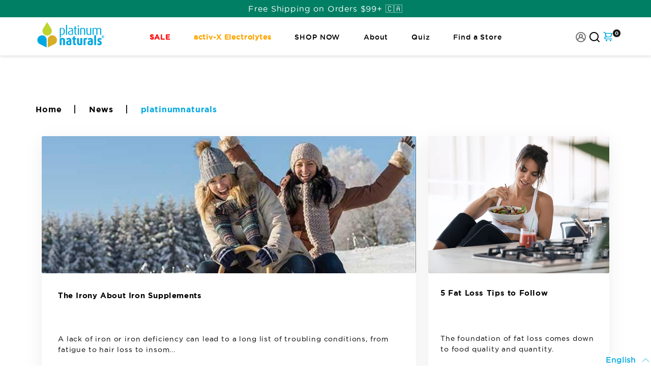

--- FILE ---
content_type: text/css
request_url: https://platinumnaturals.com/cdn/shop/t/69/assets/custom.css?v=76483028985836978011748345459
body_size: 9701
content:
@font-face{font-family:gothamlight;src:url(gothamlight-webfont.woff2) format("woff2"),url(gothamlight-webfont.woff) format("woff");font-weight:300;font-style:normal}@font-face{font-family:gothamlight_italic;src:url(gothamlightitalic-webfont.woff2) format("woff2"),url(gothamlightitalic-webfont.woff) format("woff");font-weight:400;font-style:normal}@font-face{font-family:gothambold;src:url(gotham-bold-webfont.woff2) format("woff2"),url(gotham-bold-webfont.woff) format("woff");font-weight:700;font-style:normal}@font-face{font-family:gothammedium;src:url(gothammedium-webfont.woff2) format("woff2"),url(gothammedium-webfont.woff) format("woff");font-weight:500;font-style:normal}@font-face{font-family:gothambook;src:url(gothambook-webfont.woff2) format("woff2"),url(gothambook-webfont.woff) format("woff");font-weight:400;font-style:normal}:root{--baseFont: "gothambook", sans-serif;--titleFont: "gothambold", sans-serif }body{line-height:1.5;font-size:14px;letter-spacing:.06em;-webkit-font-smoothing:antialiased;-moz-osx-font-smoothing:grayscale}h1,h2,h3,h4,h5,h6{line-height:1.2;margin-bottom:15px;font-family:var(--titleFont);margin-top:0}.h1,h1{font-size:calc(var(--bigFontSize) - 20%);letter-spacing:.04em}.h2,h2{font-size:calc(var(--headingFontSize) - 20%);letter-spacing:.04em}.h3,h3{font-size:calc(30px - 20%)}.h4,h4{font-size:calc(var(--subHeadingFontSize) - 20%)}.h5,h5{font-size:calc(18px - 20%)}a,button,input,svg{transition:all .3s ease-in-out;-webkit-transition:all .3s ease-in-out;-moz-transition:all .3s ease-in-out;-ms-transition:all .3s ease-in-out;-o-transition:all .3s ease-in-out}a{color:var(--titleColor);font-family:gothambold,sans-serif;font-weight:600}a:hover{color:var(--titleColor)}ol,ul{list-style:none;padding:0;margin:0}li{margin-top:0}p{font-family:gothambook,sans-serif;font-weight:400;color:#000;margin-top:0}figure{margin:0}input[type=color],input[type=date],input[type=datetime-local],input[type=datetime],input[type=email],input[type=month],input[type=number],input[type=password],input[type=range],input[type=search],input[type=tel],input[type=text],input[type=time],input[type=url],input[type=week],textarea{padding:0 20px;height:48px;line-height:46px;-moz-appearance:none;-webkit-appearance:none;appearance:none;border:1px solid var(--accentColor);background-color:var(--bodyBackgroundColor);font-size:14px;color:#000;font-weight:400;width:100%}input[type=color]:focus,input[type=date]:focus,input[type=datetime-local]:focus,input[type=datetime]:focus,input[type=email]:focus,input[type=month]:focus,input[type=number]:focus,input[type=password]:focus,input[type=range]:focus,input[type=search]:focus,input[type=tel]:focus,input[type=text]:focus,input[type=time]:focus,input[type=url]:focus,input[type=week]:focus,textarea:focus{border-color:var(--titleColor);-webkit-box-shadow:none;box-shadow:none;outline:0;background-color:var(--bodyBackgroundColor);color:#000}textarea{min-height:105px;resize:none!important;padding-top:18px;line-height:1.2}input[type=number]{-moz-appearance:textfield}input[type=number]::-webkit-inner-spin-button,input[type=number]::-webkit-outer-spin-button{-webkit-appearance:none;margin:0}input[type=search]::-ms-clear{display:none;width:0;height:0}input[type=search]::-ms-reveal{display:none;width:0;height:0}input[type=search]::-webkit-search-cancel-button,input[type=search]::-webkit-search-decoration,input[type=search]::-webkit-search-results-button,input[type=search]::-webkit-search-results-decoration{display:none}input[type=search],input[type=search]:focus{-webkit-appearance:none;-moz-appearance:none;appearance:none}.layout__boxed,.layout__stretchBg>.layout__content,.max-width{padding-left:15px;padding-right:15px}.cmnn_gap .layout__stretchBg,.common-sec .layout__stretchBg{min-height:inherit!important}.page_container{max-width:1170px;padding:0 15px;margin:0 auto;width:100%}.custom-header.page__header--desktop .main__navigation>.nav__link__holder>.nav__link{width:auto;min-height:inherit;padding:0;margin:0 20px;font-size:14px;font-family:gothammedium,sans-serif;font-weight:500}.page__header{-webkit-box-shadow:0 3px 5px 0 rgba(0,0,0,.1);box-shadow:0 3px 5px #0000001a}.custom-header.page__header--desktop .main__navigation>.nav__link__holder:first-child>.nav__link{margin-left:0}.custom-header.page__header--desktop .main__navigation>.nav__link__holder:last-child>.nav__link{margin-right:0}.custom-header .nav__link.nav__link--underline:after{display:none}.custom-header .main__navigation>.nav__link__holder>.nav__link{color:var(--accentColor)}.custom-header .main__navigation>.nav__link__holder>.nav__link:hover{color:var(--titleColor)}.nav__link__title,.page__header .nav__submenu--mega a{color:var(--accentColor)!important;margin-right:0}.nav__link__title:hover,.page__header .nav__submenu--mega a:hover{color:var(--titleColor)!important}.custom-header .search__icon i{color:var(--accentColor)}.custom-header .call-button{margin-left:25px}.custom-header .call-button>a{font-size:0;background:url(/cdn/shop/files/call.png?v=1637855816) no-repeat center center;width:24px;height:24px;background-size:24px;display:block}.custom-header .minicart__button--shopping-basket{margin-left:30px}.custom-header .minicart__button--shopping-basket .uil-shopping-basket{font-size:0;background:url(/cdn/shop/files/cart.png?v=1637855831) no-repeat center center;width:21px;height:25px;background-size:21px;display:block}.custom-header .minicart__button--shopping-basket .item__count{display:none}.custom-header .main__navigation .nav__submenu--mega .nav__link__holder--mega .card__img--ratio{padding-top:40%}.custom-header .main__navigation .nav__submenu--mega .nav__link__holder--mega .card__img--ratio img{-webkit-transform:none;-ms-transform:none;transform:none}.banner_sldr .mobile_bnnr{display:none}.banner_sldr .image-wrap img{width:100%}.text-all-wrap{position:absolute;left:0;right:0;top:50%;-webkit-transform:translateY(-50%);-ms-transform:translateY(-50%);transform:translateY(-50%);z-index:2}.banner_sldr .all-wrap{position:relative}.banner_sldr .banner_txt{text-align:center}.banner_txt h1{font-size:calc(var(--headingFontSize) - 20%);letter-spacing:.04em;color:var(--bodyBackgroundColor);font-weight:400;font-family:var(--titleFont);margin-bottom:10px;line-height:1;margin-top:0}.banner_txt h4{font-size:calc(var(--mediumFontSize) - 20%);letter-spacing:.04em;color:var(--bodyBackgroundColor);line-height:1;margin-bottom:10px;margin-top:0}.banner_txt p{color:var(--bodyBackgroundColor);letter-spacing:.06em;margin:0;font-family:gothammedium,sans-serif;font-weight:400;font-size:calc(18px - 20%)}.banner_btn{margin-top:25px}.banner_btn .button{background:var(--bodyBackgroundColor);padding:20px 50px;font-size:calc(23px - 20%);line-height:1;letter-spacing:.04em;font-family:var(--titleFont);text-transform:capitalize;color:#3fb4ff;border-color:var(--bodyBackgroundColor)!important}.banner_btn .button:hover{background:0 0;color:var(--bodyBackgroundColor);border-color:var(--bodyBackgroundColor)!important}.banner_sldr .slick-dots{padding:0;margin:0;list-style:none;position:absolute;bottom:55px;left:50%;-webkit-transform:translateX(-50%);-ms-transform:translateX(-50%);transform:translate(-50%);line-height:0}.banner_sldr .slick-dots li{display:inline-block;margin-right:12px;line-height:0}.banner_sldr .slick-dots li:last-child{margin-right:0}.banner_sldr .slick-dots li>button{width:10px;height:10px;cursor:pointer;border-radius:100%;background:#fff;border:0;padding:0;font-size:0;line-height:0}.banner_sldr .slick-dots li.slick-active>button{background:#daad26}.banner .overlay{display:none}.custom-banner .slide__content{padding:0!important;max-width:695px;margin:0 auto}.custom-banner .slide .slide__content h2{font-size:calc(var(--bigFontSize) - 20%);letter-spacing:2.88px}.custom-banner .slide .slide__content .top_text{font-size:calc(var(--mediumFontSize) - 20%);letter-spacing:1.44px}.custom-banner .slide .slide__content p{font-size:calc(18px - 20%);letter-spacing:1.08px}.slide__button{background:var(--bodyBackgroundColor);padding:20px 50px;font-size:calc(23px - 20%);line-height:1;letter-spacing:.92px;font-family:var(--titleFont);text-transform:capitalize;color:#3fb4ff}.slide__button:hover{background:var(--accentColor);color:var(--bodyBackgroundColor)}.slide__button.button--filled{border:0!important}.home-sec-2{padding-top:30px}.custom-content-wrap{max-width:1864px;margin:0 auto;padding:0 5px}.home-sec-2 .custom-content-wrap .column-main-wrapper{overflow:visible!important;min-height:inherit!important}.home-sec-2 .layout__stretchBg{overflow:visible}.column-wrapper{position:relative;overflow:hidden;border-radius:8px;-webkit-box-shadow:0 15px 24px .7px rgba(0,0,0,.06);box-shadow:0 15px 43px .7px #0000000f}.column-wrapper .column__media{margin-bottom:0!important;line-height:0}.column-wrapper .column__media img{width:100%;transition:all .3s ease-in-out;-webkit-transition:all .3s ease-in-out;-moz-transition:all .3s ease-in-out;-ms-transition:all .3s ease-in-out;-o-transition:all .3s ease-in-out}.column-wrapper:hover img{-webkit-transform:scale(1.05);-ms-transform:scale(1.05);transform:scale(1.05)}.column-wrapper .column__text{position:absolute;top:34px;right:15px;text-align:left}.column-wrapper .column__text h3{font-size:calc(var(--headingFontSize) - 20%);color:var(--bodyBackgroundColor)!important;margin-bottom:32px;letter-spacing:.04em;font-family:gothammedium,sans-serif;font-weight:500}.column-wrapper .button{border-color:var(--bodyBackgroundColor);color:var(--bodyBackgroundColor);padding-left:34px;padding-right:60px;background-image:url(/cdn/shop/files/arrow.png?v=1637928865);background-repeat:no-repeat;background-position:right 30px center;background-size:23px;margin-top:0!important}.column-wrapper .button:hover{border-color:var(--bodyBackgroundColor);background-color:var(--bodyBackgroundColor);color:var(--titleColor);background-image:url(/cdn/shop/files/long-arrow.png?v=1638266486);background-position:right 25px center}.home-featured-collection .card__info{margin-top:20px;text-align:center}.home-featured-collection .card__title{color:var(--accentColor)!important;font-family:var(--titleFont);font-weight:400;font-size:calc(17px - 20%);margin-bottom:20px}.home-featured-collection .card__title:hover{color:var(--titleColor)!important}.home-sec-4-video{position:relative;margin-bottom:0!important;padding-bottom:0!important}.home-sec-4-video:after{position:absolute;content:"";right:0;height:50%;bottom:0;width:55%;background:#f9f9f9;z-index:-1}.section__heading--heading h2{line-height:1!important}.section__heading--heading h2 span{display:block;color:inherit!important;line-height:1}.section-heading-new .section__heading--heading{padding-top:70px;position:relative;z-index:2}.section-heading-new .section__heading--heading:before{position:absolute;content:"";top:0;left:50%;-webkit-transform:translateX(-50%);-ms-transform:translateX(-50%);transform:translate(-50%);background:url(/cdn/shop/files/shape1.png?v=1637918421) no-repeat center center;width:41px;height:52px;background-size:41px;z-index:-1;opacity:1}.videoBanner{position:relative;line-height:0;-webkit-box-shadow:0 8px 35px .1px rgba(0,0,0,.07);box-shadow:0 8px 35px .1px #00000012;overflow:hidden}.videoBanner img{width:100%}#play_button{position:absolute;left:50%;top:50%;-webkit-transform:translate(-50%,-50%);-ms-transform:translate(-50%,-50%);transform:translate(-50%,-50%);padding:0;width:106px;height:106px;border-radius:100%;overflow:hidden;display:inline-block}#play_button img{width:100%;height:100%;-o-object-fit:cover;object-fit:cover}.pop-up-custom-video{position:fixed;left:0;right:0;top:0;bottom:0;z-index:999;display:-webkit-box;display:-ms-flexbox;display:flex;-webkit-box-align:center;-ms-flex-align:center;align-items:center;-webkit-box-pack:center;-ms-flex-pack:center;justify-content:center;background:#00000080;overflow:hidden;-webkit-transform:scale(0);-ms-transform:scale(0);transform:scale(0);opacity:0;visibility:hidden;-o-transition:all .4s cubic-bezier(.77,0,.175,1);-webkit-transition:all .4s cubic-bezier(.77,0,.175,1);transition:all .4s cubic-bezier(.77,0,.175,1);overflow-y:auto}.play-video .pop-up-custom-video{-webkit-transform:scale(1);-ms-transform:scale(1);transform:scale(1);opacity:1;visibility:visible}.pop-up-custom-video .custom-wrapper{width:100%;max-width:70%;position:relative;display:-webkit-box;display:-ms-flexbox;display:flex;-webkit-box-align:center;-ms-flex-align:center;align-items:center;-webkit-box-pack:center;-ms-flex-pack:center;justify-content:center;margin:10% auto;padding-bottom:35%}.pop-up-custom-video .custom-wrapper iframe{width:100%;height:100%;position:absolute;left:0;right:0;top:0;bottom:0}#cross{position:absolute;right:-25px;top:-35px;padding:0;background:0 0!important;color:#fff;font-family:var(--baseFont);font-weight:400;font-size:calc(40px - 20%);border:0}.custom-blog-sec{position:relative;z-index:2;padding-top:50px}.custom-blog-sec:after{position:absolute;content:"";right:0;top:0;bottom:0;width:55%;background:#f9f9f9;z-index:-1}.custom-slider-blog .bcard__info{position:static;background:var(--bodyBackgroundColor);padding:20px 25px 24px!important;-webkit-backdrop-filter:blur(0);backdrop-filter:blur(0);text-align:left}.custom-slider-blog .bcard__info p{font-size:14px;letter-spacing:.06em;font-family:var(--baseFont);display:-webkit-box;-webkit-line-clamp:4;-webkit-box-orient:vertical;overflow:hidden;min-height:95px}.custom-slider-blog .bcard__title{display:block;margin-bottom:15px!important;font-family:var(--titleFont);font-size:calc(var(--subHeadingFontSize) - 20%);line-height:1.3;letter-spacing:.04em;display:-webkit-box;-webkit-line-clamp:2;-webkit-box-orient:vertical;overflow:hidden}.custom-slider-blog .slick-arrow{position:absolute;top:50%;-webkit-transform:translateY(-50%);-ms-transform:translateY(-50%);transform:translateY(-50%)}.slick-arrow{width:20px;height:30px;padding:0;font-size:0;line-height:0;background:0 0;border:0}.slick-prev.slick-arrow{background:url(/cdn/shop/files/lArrow.svg?v=1637933628) no-repeat center center;background-size:16px;left:-70px}.slick-next.slick-arrow{background:url(/cdn/shop/files/rArrow.svg?v=1637933656) no-repeat center center;background-size:16px;right:-70px}.custom-blog-sec .s__holder{overflow:visible}.section__heading--heading h2{letter-spacing:.04em}.custom-slider-blog .bcard__img--ratio{padding-top:0}.custom-slider-blog .bcard__img--ratio .bcard__img{position:static}.bcard__info a.button{padding:0;border:0!important;background:0 0!important;border-radius:0;text-transform:capitalize}.bcard__info a.button:hover{color:var(--accentColor)}.ltst-wrapper{background:#fff;-webkit-box-shadow:0 8px 14px .1px rgba(0,0,0,.07);box-shadow:0 8px 14px .1px #00000012}.logo-main-wrapper{padding-bottom:90px;border-bottom:1px solid #e5e5e5}.logo-main-wrapper .slick-list{margin-left:-15px;margin-right:-15px}.logo-main-wrapper .slick-slide{margin:0 15px}.logo-wrapper a{width:100%!important;padding:0}.logo-wrapper a img{opacity:1!important}.newsletter_form{display:-webkit-box;display:-ms-flexbox;display:flex;-webkit-box-align:center;-ms-flex-align:center;align-items:center;-ms-flex-wrap:wrap;flex-wrap:wrap;max-width:940px;margin:0 auto}.custom-footer-section{padding-top:40px;position:relative;z-index:2}.wrapper--bottom{position:relative;background:#007f64}.newsletter_text{width:50%;padding-right:15px}.newsletter_form_outer{width:50%}.newsletter_text h3{color:#fff;font-size:calc(var(--mediumFontSize) - 20%);margin:0;letter-spacing:1.44px}.newsletter_form_outer .newsletter__input{border-radius:50px;padding-left:55px;padding-right:150px;background:var(--bodyBackgroundColor);background-image:url(/cdn/shop/files/mail.svg?v=1637911325);background-repeat:no-repeat;background-position:left 20px center;background-size:25px;border-color:var(--bodyBackgroundColor);border-width:1px}.newsletter_form_outer .newsletter__inputs{position:relative}.newsletter_form_outer .newsletter__input:focus{border-color:var(--linkColor)}.newsletter__form .button{border-radius:50px!important;font-family:var(--baseFont);background:var(--linkColor);color:var(--bodyBackgroundColor);padding:13px 25px;text-transform:uppercase;font-weight:400;font-size:14px;line-height:1;position:absolute;right:4px;top:50%;-webkit-transform:translateY(-50%);-ms-transform:translateY(-50%);transform:translateY(-50%);border:0!important}.newsletter__form .button:hover{background:var(--accentColor)}.custom-footer-section .footer{padding:55px 0 110px}.custom-footer-section .layout__content.row{display:-webkit-box;display:-ms-flexbox;display:flex;-webkit-box-align:start;-ms-flex-align:start;align-items:flex-start;-ms-flex-wrap:wrap;flex-wrap:wrap}.custom-footer-section .footer__block{max-width:25%;padding:0 15px;-ms-flex-wrap:wrap;flex-wrap:wrap;min-width:unset;-webkit-box-flex:0;-ms-flex:0 0 25%;flex:0 0 25%;display:block}.custom-footer-section .footer__block:first-child{max-width:30%;-webkit-box-flex:0;-ms-flex:0 0 30%;flex:0 0 30%}.custom-footer-section .footer__block:last-child{max-width:20%;-webkit-box-flex:0;-ms-flex:0 0 20%;flex:0 0 20%}.custom-footer-section .image-holder{width:100%;margin-bottom:40px}.custom-footer-section .image-holder img{max-width:157px}.info-holder ul{list-style:none;padding:0;margin:0}.info-holder ul li{display:-webkit-box;display:-ms-flexbox;display:flex;list-style:none;margin-bottom:12px}.info-holder ul li:last-child{margin-bottom:0}.info-holder ul li a,.info-holder ul li p{margin:0;color:var(--bodyBackgroundColor)!important;font-size:var(--smallFontSize);letter-spacing:.56px;font-family:var(--titleFont);text-decoration:none!important}.info-holder ul li a:hover{color:var(--linkColor)!important}.info-holder ul li>.small-image{width:18px;min-width:18px;font-size:calc(18px - 20%);margin-right:12px;color:var(--linkColor)!important}.footer__title{font-size:calc(18px - 20%);letter-spacing:.02em;font-family:var(--titleFont);margin-bottom:15px!important;font-weight:400;padding-top:20px}.footer__block .link-wrap{padding:0;margin:0;list-style:none}.footer__block .footer__links a{color:var(--bodyBackgroundColor)!important;font-size:var(--smallFontSize);letter-spacing:.56px;font-family:var(--titleFont);display:inline-block;line-height:1;opacity:1}.footer__block .footer__links ul li{margin-bottom:12px}.footer__block .footer__links ul li:last-child{margin-bottom:0}.footer__block .footer__links a:hover{color:var(--linkColor)!important}.social-media-holder{margin-top:20px;width:100%}.social-media-holder>a{display:-webkit-inline-box;display:-ms-inline-flexbox;display:inline-flex;width:30px;min-width:30px;margin:0 4px 0 0!important;height:auto;max-height:inherit!important}.social-media-holder>a:last-child{margin-right:0!important}.social-media-holder>a img{width:100%;height:100%;-o-object-fit:cover;object-fit:cover}.breadcrumbs__wrapper{padding:40px 0}.breadcrumbs--default,.breadcrumbs__wrapper,.breadcrumbs__wrapper .breadcrumb{background:var(--bodyBackgroundColor)}.custom-product-details .shopify-product-form h1{font-size:calc(var(--headingFontSize) - 20%);font-family:gothambold,sans-serif;letter-spacing:.04em;font-weight:700}.breadcrumbs__wrapper .breadcrumb a,.breadcrumbs__wrapper .breadcrumb span{font-size:calc(18px - 20%);font-family:gothambold,sans-serif;font-weight:700;color:var(--accentColor)}.breadcrumb a~span{color:var(--titleColor)!important}.breadcrumbs__wrapper .breadcrumb span[aria-hidden=true]{color:var(--accentColor)!important;font-size:0;position:relative}.breadcrumbs__wrapper .breadcrumb span[aria-hidden=true]:before{content:"|";left:0;font-size:calc(18px - 20%);font-family:gothammedium,sans-serif;font-weight:400;color:var(--accentColor)}.breadcrumbs__wrapper .breadcrumb span{margin-left:18px!important}.custom-product-details{padding-bottom:80px}.product-ingredent{list-style:none;padding:25px 0 0;margin:0;display:-webkit-box;display:-ms-flexbox;display:flex;-ms-flex-wrap:wrap;flex-wrap:wrap}.product__description p{letter-spacing:.06em;font-size:14px;color:#000;font-family:var(--baseFont)}.product-ingredent li{margin-right:12px;width:calc(50% - 6px);padding-left:34px;-webkit-box-flex:0;-ms-flex:0 0 auto;flex:0 0 auto;letter-spacing:.06em;font-family:gothammedium,sans-serif;font-weight:400;line-height:1.6;margin-bottom:25px;position:relative;font-size:calc(18px - 20%)}.product-ingredent li:nth-child(2n){margin-right:0}.product-ingredent li:before{position:absolute;content:"";left:0;top:-5px;background:url(/cdn/shop/files/drop.png?v=1638186891) no-repeat center center;width:20px;height:40px;background-size:20px}.custom-product-details .row.product__row{-webkit-box-align:start;-ms-flex-align:start;align-items:flex-start;margin-top:0}.custom-product-details .slider--product{max-height:none!important}.custom-product-details .gallery{-webkit-box-orient:vertical;-webkit-box-direction:reverse;-ms-flex-direction:column-reverse;flex-direction:column-reverse;max-height:none}.custom-product-details .gallery__thumbnails{-webkit-box-orient:horizontal;-webkit-box-direction:normal;-ms-flex-direction:row;flex-direction:row;-ms-flex-wrap:nowrap;flex-wrap:nowrap;margin-top:85px!important;-webkit-transform:translateY(0)!important;-ms-transform:translateY(0)!important;transform:translateY(0)!important;margin-left:-15px;margin-right:-15px}.custom-product-details .gallery__thumbnails span{opacity:.6}.custom-product-details .gallery__thumbnail.bstrSlider__thumb--active,.custom-product-details .gallery__thumbnails span:hover{opacity:1}.custom-product-details .swatches__holder h4.swatches__title{font-family:var(--titleFont);font-size:calc(18px - 20%);margin-bottom:10px;font-weight:400;letter-spacing:.72px}.custom-product-details .swatches__holder span[data-swatch-option]{font-family:var(--titleFont);border-radius:4px;font-size:calc(18px - 20%);font-weight:400;letter-spacing:.72px;background:#00a7e159;border:0!important;line-height:1;padding:5px 10px;min-height:36px}.custom-product-details .swatches__holder span[data-swatch-option].swatch--active{background:#00a7e1;color:var(--bodyBackgroundColor);border-radius:4px}.rv-delivery-details.view-ingredent{display:none}.rv-delivery-view{position:fixed;left:0;right:0;top:0;bottom:0;z-index:999;display:-webkit-box;display:-ms-flexbox;display:flex;-webkit-box-align:center;-ms-flex-align:center;align-items:center;-webkit-box-pack:center;-ms-flex-pack:center;justify-content:center;background:#00000080;overflow:hidden;-webkit-transform:scale(0);-ms-transform:scale(0);transform:scale(0);opacity:0;visibility:hidden;-o-transition:all .4s cubic-bezier(.77,0,.175,1);-webkit-transition:all .4s cubic-bezier(.77,0,.175,1);transition:all .4s cubic-bezier(.77,0,.175,1);padding:20px;overflow-y:auto;display:inline-block}.rv-delivery-view.new-popup{-webkit-transform:scale(1);-ms-transform:scale(1);transform:scale(1);opacity:1;visibility:visible}.rv-content-delivery{max-width:750px;margin:10% auto;padding:0 15px}.delivery-img{background:#fff;position:relative}.custom-product-details .product__page--info{position:static}.rv-close-icon{position:absolute;font-size:0;top:-30px;right:-30px;cursor:pointer}.rv-close-icon:before{content:"\f00d";font-weight:900;font-family:"Font Awesome 5 Free";font-size:calc(30px - 20%);color:#fff}.all-ingredient-wrap{display:-webkit-box;display:-ms-flexbox;display:flex;-webkit-box-align:end;-ms-flex-align:end;align-items:flex-end;-webkit-box-pack:justify;-ms-flex-pack:justify;justify-content:space-between;background:#fff}.all-ingredient-wrap .custom-button{margin-left:15px}.all-ingredient-wrap .custom-button button{min-width:280px;width:280px}.all-ingredient-wrap .swatches__holder,.all-ingredient-wrap .product__swatches{margin-bottom:0}.custom-product-details .gallery__thumbnail{margin:0 15px}.custom-description-section{padding:80px 0;background:#f9f9f9}.custom-description-section h2{font-size:calc(var(--headingFontSize) - 20%);text-align:center;margin-top:0;margin-bottom:32px;letter-spacing:.04em}.custom-description-section .product-single__description p{margin-top:0;letter-spacing:.06em;font-size:14px;color:#000;font-family:var(--baseFont)}.custom-description-section .product-single__description ul li{letter-spacing:.06em;padding-left:38px;position:relative;margin-bottom:28px;font-size:calc(18px - 20%)}.custom-description-section .product-single__description ul li:before{position:absolute;content:"";left:0;top:9px;background:url(/cdn/shop/files/long-arrow.png?v=1638266486) no-repeat center center;width:18px;height:8px;background-size:18px}.custom-description-section .product-single__description strong{position:relative;display:block;margin-bottom:20px;font-family:var(--titleFont);font-weight:700;font-size:calc(var(--subHeadingFontSize) - 20%);padding-left:52px;letter-spacing:.04em}.custom-description-section .product-single__description strong:before{position:absolute;content:"";left:0;top:4px;width:38px;height:38px;border-radius:100%;background:url(/cdn/shop/files/crlce_tick.png?v=1638268201) no-repeat center center;background-size:38px}.custom-description-section .product-single__description .product-ingredent li{width:calc(calc(100% / 3) - 20px);margin-right:30px!important;margin-bottom:30px!important;padding:148px 15px 30px;text-align:center;font-size:calc(var(--subHeadingFontSize) - 20%);font-family:var(--titleFont);text-transform:uppercase;background:#fff;-webkit-box-shadow:0 8px 35px .1px rgba(0,0,0,.07);box-shadow:0 8px 35px .1px #00000012}.custom-description-section .product-single__description .product-ingredent li:nth-child(3n){margin-right:0!important}.custom-description-section .product-single__description .product-ingredent li:before{left:50%;top:28px;-webkit-transform:translateX(-50%);-ms-transform:translateX(-50%);transform:translate(-50%);width:103px;height:103px;background-size:calc(84px - 20%)!important}.custom-description-section .product-single__description .product-ingredent li:nth-child(3n+1):before{background:url(/cdn/shop/files/ing_logo1.png?v=1638258418) no-repeat center center}.custom-description-section .product-single__description .product-ingredent li:nth-child(3n+2):before{background:url(/cdn/shop/files/ing_logo2.png?v=1638258418) no-repeat center center}.custom-description-section .product-single__description .product-ingredent li:nth-child(3n+3):before{background:url(/cdn/shop/files/ing_logo3.png?v=1638258418) no-repeat center center}.custom-description-section .tab-title:first-child a{display:none}.custom-description-section .tab-title a{font-size:calc(var(--headingFontSize) - 20%);margin-top:0;letter-spacing:.04em;color:var(--titleColor);text-align:center!important;pointer-events:none;text-decoration:none!important;font-family:var(--titleFont);display:block}.custom-review-section{padding:80px 0 0}.custom-review-section .spr-container{border:0}.custom-review-section #shopify-product-reviews{-webkit-box-shadow:0 8px 35px .1px rgba(0,0,0,.07);box-shadow:0 8px 35px .1px #00000012}.spr-header .spr-header-title{font-size:calc(var(--headingFontSize) - 20%);letter-spacing:.04em;line-height:1.2}.spr-summary-actions a.spr-summary-actions-newreview{border:2px solid var(--titleColor);font-family:var(--baseFont);font-size:calc(18px - 20%);letter-spacing:.06em;line-height:1;color:var(--titleColor);background:0 0;display:inline-block;min-width:181px;text-align:center;padding:14px 23px;border-radius:50px;text-decoration:none!important}.spr-summary-actions a.spr-summary-actions-newreview:hover{background-color:var(--titleColor);color:var(--bodyBackgroundColor)}.spr-form .spr-form-label{margin-bottom:8px;letter-spacing:.06em;font-size:var(--baseFontSize);font-family:gothammedium,sans-serif;font-weight:400;line-height:1;display:block}.spr-form input[type=submit]{background:var(--titleColor);color:var(--bodyBackgroundColor)}.spr-form input[type=submit]:hover{background:0 0;color:var(--titleColor);border-color:var(--titleColor)}.custom-reccommendation{padding:80px 0}.section__heading--heading{text-align:center}.details-resource-section:after{display:none}.cmnn_gap{padding:52px 0}.banner-wrap{position:relative}.banner-image-wrap figure img{width:100%}.banner-title-wrap{width:40%;position:absolute;left:0;top:50%;-webkit-transform:translateY(-50%);-ms-transform:translateY(-50%);transform:translateY(-50%);padding:30px}.banner-title-wrap h1{font-size:calc(5vw - 20%);text-align:center;margin-bottom:0}.page_heading{text-align:center}.page_heading h3{margin-bottom:40px;padding-bottom:10px;position:relative;letter-spacing:.034em}.page_heading h3:before{position:absolute;content:"";left:50%;bottom:0;-webkit-transform:translateX(-50%);-ms-transform:translateX(-50%);transform:translate(-50%);width:36px;height:3px;background:#00a7e1}.inner-content-wrap{display:-webkit-box;display:-ms-flexbox;display:flex;-ms-flex-wrap:wrap;flex-wrap:wrap;margin-left:-10px;margin-right:-10px}.left-image-wrap,.right-content-wrap{-webkit-box-flex:0;-ms-flex:0 0 auto;flex:0 0 auto;padding:0 10px}.left-image-wrap{width:60%}.right-content-wrap{width:40%}.left-image-wrap figure{overflow:hidden;border-radius:35px;height:100%;display:block}.left-image-wrap figure img{width:100%;height:100%;object-fit:cover;object-position:center}.right-title-wrap p b{font-weight:700}.right-title-wrap h3{letter-spacing:.1em}.item-about{display:-webkit-box;display:-ms-flexbox;display:flex;-ms-flex-wrap:wrap;flex-wrap:wrap;margin-left:-10px;margin-right:-10px}.logo-ln{width:calc(100% / 3);padding:0 10px;-webkit-box-flex:0;-ms-flex:0 0 auto;flex:0 0 auto}.dif_icon{margin-bottom:20px;text-align:center}.dif_icon img{width:20%}.dif_text{text-align:center}.dif_text h4{font-size:calc(var(--subHeadingFontSize) - 20%)}.dif_text p{font-family:gothambook,sans-serif;font-weight:400;color:#000}.about-vid{cursor:pointer}.about-page-video:after{display:none}.store-wrapper{padding:65px 0;background:#00a7e1}.store-wrap{text-align:center}.store-wrap h1{font-size:calc(var(--headingFontSize) - 20%);color:#fff;margin-bottom:0;letter-spacing:.042em}.page_heading p{color:#000}.item-where-to-buy .slick-list{margin-left:-15px;margin-right:-15px}.item-where-to-buy .slick-slide{margin:0 15px}.supplier_class{display:block;transition:all .3s ease-in-out;-webkit-transition:all .3s ease-in-out;-moz-transition:all .3s ease-in-out;-ms-transition:all .3s ease-in-out;-o-transition:all .3s ease-in-out}.supplier_class:hover{-webkit-transform:scale(1.08);-ms-transform:scale(1.08);transform:scale(1.08)}#frm-storelocator-search .storeify-stl-col1{display:block}#frm-storelocator-search{font-family:gothambook,sans-serif;font-weight:400!important}.storeifyapps-storelocator-layout-1 .results-slt .title span{color:#fff!important}#main-slider-storelocator a{text-decoration:none!important;font-family:gothambook,sans-serif;font-weight:400!important;color:#000}#main-slider-storelocator .address a,#main-slider-storelocator .item-envelope a,#main-slider-storelocator .item-link a{color:#00a7e1}#main-slider-storelocator .store-name{text-transform:uppercase;color:#888;letter-spacing:.06em;font-family:var(--titleFont)}#frm-storelocator-search .row{-webkit-box-flex:inherit;-ms-flex:inherit;flex:inherit;width:auto}#frm-storelocator-search select.form-control-storeify{padding:0 24px 0 17px;letter-spacing:.036em;background:#f7f7f7 url(/cdn/shop/files/caret_down.png?v=1638422398) no-repeat right 10px center;background-size:8px;border-radius:0;-moz-appearance:none;-webkit-appearance:none;appearance:none}#frm-storelocator-search input.form-control-storeify{background:#f7f7f7!important;border-radius:0}#frm-storelocator-search .range-radius input:focus{border-color:#333;background:#333}.innovation-banner .banner-title-wrap h1{color:#c5d451}.right-title-wrap figure img{max-width:102px}.innovation-content-page-two .inner-content-wrap{-webkit-box-orient:horizontal;-webkit-box-direction:reverse;-ms-flex-direction:row-reverse;flex-direction:row-reverse}.innovation-content-page-two .right-title-wrap{text-align:right}.right-title-wrap strong{display:block;font-weight:700;color:#666;font-size:14px;margin-bottom:8px}.banner-custom-product-list .banner_txt h1{font-size:calc(var(--headingFontSize) - 20%);letter-spacing:.034em;color:var(--bodyBackgroundColor)}.banner-custom-product-list .all-wrap{position:relative}.product-listing-page-custom .card__info{text-align:center}.product-listing-page-custom .card__title{color:var(--accentColor)!important;font-family:var(--titleFont);font-size:calc(16px - 20%)}.product-listing-page-custom .card__title:hover{color:var(--titleColor)!important}.product-listing-page-custom .card--default{margin:30px 0 0;padding:30px}.pagination__page.button{color:var(--bodyBackgroundColor);background:var(--titleColor);min-width:250px}.pagination__page.button:hover{background:0 0;color:var(--titleColor)}.supirior-banner .banner-title-wrap{width:60%;left:inherit;right:0}.innovation-banner.supirior-banner .banner-title-wrap h1{max-width:650px;text-align:left;font-size:calc(60px - 20%)}.left-sup{width:20%;padding:0 10px}.right-sup{width:80%;padding:0 10px}.dif_icon figure img{width:auto}.dif_icon figure{width:80px;height:80px;border-radius:100%;overflow:hidden;transition:all .4s ease-in-out;-webkit-transition:all .4s ease-in-out;-moz-transition:all .4s ease-in-out;-ms-transition:all 43s ease-in-out;-o-transition:all .4s ease-in-out;margin:0 auto}.supirior-content-2 .dif_text h4{font-size:calc(18px - 20%);letter-spacing:.025em}.tabbable{display:-webkit-box;display:-ms-flexbox;display:flex;-ms-flex-wrap:wrap;flex-wrap:wrap}.tabbable .nav-tabs{width:20%;margin-right:35px;-webkit-box-flex:0;-ms-flex:0 0 auto;flex:0 0 auto}.tabbable .tab-content{width:calc(100% - (20% + 35px));-webkit-box-flex:0;-ms-flex:0 0 auto;flex:0 0 auto}.tabbable ul h5{font-weight:400;font-family:gothammedium,sans-serif;color:#34343c;margin-bottom:15px;text-transform:uppercase}.tabbable ul li{margin-bottom:4px}.tabbable ul li:last-child{margin-bottom:0}.tabbable ul li a{color:#34343c;line-height:1.2;padding:14px 20px;border-left:2px solid transparent;display:block;font-weight:400;font-family:gothammedium,sans-serif;cursor:pointer}.tabbable ul li.active a,.tabbable ul li:hover a{background-color:#e1e7ef;color:#00a7e0!important;border-left:2px solid #00a7e0!important}.accordion_head{background:#fff;border-radius:0;-webkit-box-shadow:1px 2px 5px 0 rgba(0,0,0,.07);box-shadow:1px 2px 5px #00000012;padding:0;margin-bottom:15px}.accordion_head:last-child{margin-bottom:0}.accordion_head h4{font-weight:400;font-family:gothammedium,sans-serif;color:#34343c;font-size:16px;font-weight:500;padding:15px 50px 15px 15px;cursor:pointer;position:relative;transition:all .3s ease-in-out;-webkit-transition:all .3s ease-in-out;-moz-transition:all .3s ease-in-out;-ms-transition:all .3s ease-in-out;-o-transition:all .3s ease-in-out;margin-bottom:0}.accordion_head h4:after{content:"\f078";font-family:"Font Awesome 5 Free";font-weight:600;font-size:10px;display:inline-block;color:#34343c;position:absolute;right:15px;top:50%;-webkit-transform:translate(0,-50%);-ms-transform:translate(0,-50%);transform:translateY(-50%);transition:all .3s ease-in-out;-webkit-transition:all .3s ease-in-out;-moz-transition:all .3s ease-in-out;-ms-transition:all .3s ease-in-out;-o-transition:all .3s ease-in-out}.accordion_head h4:hover,.accordion_head.open h4{color:#00a7e0}.accordion_head.open h4:after{-webkit-transform:translate(0,-50%) rotate(180deg);-ms-transform:translate(0,-50%) rotate(180deg);transform:translateY(-50%) rotate(180deg);color:#00a7e0}.accordion_body{padding:15px}.accordion_body p{margin-bottom:0;font-family:var(--baseFont);font-weight:400}.accordion_body p a:hover{color:var(--titleColor)}.faq-section .section__heading--heading h2{margin-bottom:35px;display:block;letter-spacing:0}.contact-heading-custom .page_heading{max-width:650px;margin:0 auto}.contact-heading-custom .page_heading h4{color:#0ba6df}.form-wrapper{display:-webkit-box;display:-ms-flexbox;display:flex;-ms-flex-wrap:wrap;flex-wrap:wrap;margin-left:-7px;margin-right:-7px}.form-wrapper .contact__block{width:50%;-webkit-box-flex:0;-ms-flex:0 0 auto;flex:0 0 auto;padding:0 7px}.contact-form .form-wrapper .contact__block:last-child{width:100%}.contact__form .contact__block{margin-top:0;margin-bottom:25px}.contact__form .contact__block:last-child{margin-bottom:0}.contact__form .contact__block input,.contact__form .contact__block textarea{border-color:#eee;color:#888;font-size:14px;background:#f7f7f7!important;margin:0;padding:0 17px;height:40px;line-height:38px;border-radius:0;font-family:gothambook,sans-serif;font-weight:400}.contact__block label{font-size:16px;display:block;text-transform:uppercase;margin-bottom:10px;font-family:gothambook,sans-serif;font-weight:400;letter-spacing:.06em}.contact__form .contact__block select{border:1px solid #eee;padding:0 24px 0 17px;background:#f7f7f7 url(/cdn/shop/files/caret_down.png?v=1638422398) no-repeat right 10px center;background-size:8px;border-radius:0;-moz-appearance:none;-webkit-appearance:none;appearance:none;height:40px;line-height:38px;width:100%;font-family:gothambook,sans-serif;font-weight:400}.contact__form .contact__block textarea{height:232px;line-height:1.2;padding-top:15px}.form-button-wrapper{margin-top:25px;text-align:center}.form-button-wrapper .button{background:var(--titleColor);color:var(--bodyBackgroundColor);text-transform:uppercase}.form-button-wrapper .button:hover{background:0 0;color:var(--titleColor)}.custom-blog .section__heading--heading h2{margin-bottom:45px}.row__blog .blog__listing--horizontal{display:block}.row__blog{max-width:100%}.custom-two-blog,.seperate-blog{display:block}.seperate-blog .blog__listing--ratio{width:50%}.seperate-blog .blog__listing--info{-webkit-box-flex:0;-ms-flex:0 0 auto;flex:0 0 auto;width:50%;padding:35px 26px 40px 32px}.custom-two-blog .inner-blog-wrap,.seperate-blog .inner-blog-wrap{display:-webkit-box;display:-ms-flexbox;display:flex;-webkit-box-align:center;-ms-flex-align:center;align-items:center;-ms-flex-wrap:wrap;flex-wrap:wrap}.custom-two-blog .blog__listing--ratio{width:45%;-webkit-box-flex:0;-ms-flex:0 0 auto;flex:0 0 auto}.custom-two-blog .blog__listing--info{-webkit-box-flex:0;-ms-flex:0 0 auto;flex:0 0 auto;width:55%;padding:30px 24px 28px}.custom-two-blog .blog__listing--horizontal,.seperate-blog .blog__listing--horizontal{padding:0}.blog__listing--title{font-family:var(--titleFont);font-weight:400;font-size:calc(var(--subHeadingFontSize) - 20%);margin-bottom:14px;line-height:1.2;letter-spacing:.04em;display:-webkit-box;-webkit-line-clamp:2;-webkit-box-orient:vertical;overflow:hidden;min-height:54px;color:#000}.blog__listing--title:hover{color:var(--titleColor)!important}.blog__listing--info p{font-family:var(--baseFont);font-weight:400;color:#000;letter-spacing:.06em;line-height:1.5;padding-bottom:0}.inner-blog-wrap{background:#fff;-webkit-box-shadow:0 8px 35px .1px rgba(0,0,0,.07);box-shadow:0 8px 35px .1px #00000012}.custom-two-blog .blog__listing--title{font-size:calc(18px - 20%)}.blog__listing--info .button{height:auto;border:0!important;border-radius:0;padding:0;background:0 0!important;text-transform:capitalize;margin-top:15px}.blog__listing--info .button:hover{color:var(--accentColor)!important}.blog__listing--info{margin:0;padding:20px 26px}.blog__listing--ratio{width:100%}.inner-blog-wrap .blog__listing--ratio{padding-bottom:0;height:270px;overflow:hidden}.inner-blog-wrap .blog__listing--image{position:relative;top:inherit;left:inherit;bottom:inherit;right:inherit}.pagination{padding:15px 130px;display:-webkit-box;display:-ms-flexbox;display:flex;-ms-flex-wrap:wrap;flex-wrap:wrap;-webkit-box-pack:center;-ms-flex-pack:center;justify-content:center;border-top:1px solid #cdcdcd;border-bottom:1px solid #cdcdcd;width:100%}.pagination a,.pagination ul li span{display:-webkit-inline-box;display:-ms-inline-flexbox;display:inline-flex;-webkit-box-align:center;-ms-flex-align:center;align-items:center;-webkit-box-pack:center;-ms-flex-pack:center;justify-content:center;font-family:gothammedium,sans-serif;font-weight:400;text-transform:uppercase;letter-spacing:.11em;text-decoration:none!important}.pagination ul{list-style:none;margin:0 115px;display:-webkit-box;display:-ms-flexbox;display:flex;-webkit-box-align:center;-ms-flex-align:center;align-items:center;-ms-flex-wrap:wrap;flex-wrap:wrap}.pagination ul li{margin-right:25px}.pagination ul li:last-child{margin-right:0}.pagination ul li a,.pagination ul li span{width:33px;height:33px;border-radius:100%;background:0 0;font-weight:400;color:#000}.pagination ul li a:hover,.pagination ul li.active span{background:#00a8e1;color:#fff}.pagination-previous svg{margin-right:33px;width:10px}.pagination-next svg{margin-left:33px;width:10px}.details-wrap-cus .article__max-width{max-width:100%}.breadcrumbs__wrapper .breadcrumb span[aria-hidden=true]+a{margin-left:18px!important}h3.article__title{padding:0;letter-spacing:.1em;text-align:center}.dtls-tag-wrap{margin:30px 0;text-align:center}.dtls-tag-wrap span{color:#0099da;font-family:gothammedium,sans-serif;font-weight:400;display:inline-block;margin-right:10px}.dtls-tag-wrap span:last-child{margin-right:0}.article__content p{color:#000;letter-spacing:.072em}.article__content p a{color:#00a7e1}.article__content p strong a{text-decoration:none}.article__content p a:hover{color:var(--accentColor)}.article__content p strong{font-family:var(--titleFont);font-weight:400}.article__content{padding-bottom:0}.return-link-wrapper{margin-top:40px;text-align:center}.return-link-wrapper .button{color:var(--bodyBackgroundColor);background:var(--titleColor);text-transform:uppercase}.return-link-wrapper .button:hover{background:0 0;color:var(--titleColor)}.banner_sldr .align-left .banner_txt{margin:0;text-align:left}.text-all-wrap.align-top-middle{top:20px;-webkit-transform:none;-ms-transform:none;transform:none}.banner_sldr .align-middle .banner_txt{text-align:left;margin-left:auto;margin-right:0}.align-middle .banner_txt h1 span{color:orange}.custom-slider-blog .slick-list{padding-bottom:20px}.logolist__logo{min-height:80px;display:-webkit-box;display:-ms-flexbox;display:flex;-webkit-box-align:center;-ms-flex-align:center;align-items:center;-webkit-box-pack:center;-ms-flex-pack:center;justify-content:center}.logolist__logo:hover{-webkit-transform:scale(1.1);-ms-transform:scale(1.1);transform:scale(1.1)}.right-title-wrap figure{margin-bottom:7px}.supplier_class{min-height:70px;display:-webkit-box;display:-ms-flexbox;display:flex;-webkit-box-align:center;-ms-flex-align:center;align-items:center;-webkit-box-pack:center;-ms-flex-pack:center;justify-content:center}.where-to-buy-sec-three.cmnn_gap{padding-bottom:0}.all-ingredient-wrap{-ms-flex-wrap:wrap;flex-wrap:wrap}.banner_sldr .align-middle .banner_txt{max-width:60%}.banner_sldr .align-left .banner_txt{max-width:50%}.custom-two-blog .inner-blog-wrap .blog__listing--image,.seperate-blog .inner-blog-wrap .blog__listing--image{height:auto}.image-title-wrapper img{width:100%}.custom-two-blog .blog__listing--ratio,.seperate-blog .blog__listing--ratio{display:-webkit-box;display:-ms-flexbox;display:flex;-webkit-box-align:center;-ms-flex-align:center;align-items:center}.first-row-blog-custom{margin-bottom:48px}.custom-two-blog .blog__listing--horizontal:last-child,.seperate-blog .blog__listing--horizontal:last-child{margin-bottom:0}.pagination a,.pagination ul li span{line-height:1}.article__content a{word-break:break-word}.banner-custom-product-list .image-wrap img{width:100%}#shopify-section-header--default form{display:-webkit-box;display:-ms-flexbox;display:flex;-webkit-box-align:center;-ms-flex-align:center;align-items:center;-webkit-box-pack:justify;-ms-flex-pack:justify;justify-content:space-between;-ms-flex-wrap:wrap;flex-wrap:wrap;max-width:900px;width:100%;margin:0 auto;height:100%;position:relative}#shopify-section-header--default form input[type=search]{max-width:100%;margin-top:0;font-size:calc(18px - 20%);border-bottom:2px solid #00a8e1;border-radius:0;padding:0 48px 0 15px;width:100%}#shopify-section-header--default form .search__icon--submit{width:35px;line-height:1}.close-custom{display:block;z-index:2;position:absolute;right:10px;font-size:calc(25px - 20%);top:50%;-webkit-transform:translateY(-50%);-ms-transform:translateY(-50%);transform:translateY(-50%)}.section--cart-page .cart__header{margin-bottom:20px}.section--cart-page .cart__header h1{font-size:calc(var(--headingFontSize) - 20%)}.section--cart-page .cart__suggestion--button{margin-bottom:0;padding-bottom:50px}.searchpage__title{padding:0;margin-bottom:20px;font-size:calc(var(--mediumFontSize) - 20%)}.search-page-form{width:500px;margin:0 auto;position:relative}.search-page-form .input-group{display:-webkit-box;display:-ms-flexbox;display:flex;-webkit-box-align:center;-ms-flex-align:center;align-items:center;-webkit-box-pack:center;-ms-flex-pack:center;justify-content:center;-ms-flex-wrap:wrap;flex-wrap:wrap}.search-page-form .input-group #SearchInput{width:100%;padding:0 100px 0 17px;height:40px;border-radius:50px;border:1px solid #eee;color:#888;font-size:14px;background:#f7f7f7}.search-page-form .input-group__btn{position:absolute;right:0;top:0;bottom:0}.search-page-form .input-group .search__submit{padding:0 15px;border-radius:0 25px 25px 0;outline:0;-webkit-box-shadow:none;box-shadow:none;color:#fff;background-color:#00a7e1;border:1px solid #00a7e1;font-size:14px;letter-spacing:0;height:40px;font-weight:400;font-family:var(--baseFont)}.search-page-form .input-group .search__submit:hover{background:#fff;color:#00a7e1}.srch-new-custom{display:none}.no-result-find{display:block;text-align:center;margin-top:15px;font-family:gothammedium,sans-serif;font-weight:400;font-size:var(--baseFontSize);width:100%}.no-result-find a{color:var(--titleColor);text-decoration:none}.no-result-find a:hover{color:var(--linkColor)}.search__results{-ms-flex-wrap:wrap;flex-wrap:wrap;top:100%;width:100%!important;max-width:100%}.search__results .card--default{width:100%;max-width:100%;-ms-flex-preferred-size:auto;flex-basis:auto;display:-webkit-box;display:-ms-flexbox;display:flex;-webkit-box-align:center;-ms-flex-align:center;align-items:center;-ms-flex-wrap:wrap;flex-wrap:wrap;margin-bottom:5px;padding:0}.search__results .card--default:last-child{margin-bottom:0}.search__results .card--default .card__img--container{width:60px;margin-right:20px}.search__results .card--default .card__img--ratio{padding-top:0}.search__results .card--default .card__img{position:relative;left:inherit;top:inherit;right:inherit;bottom:inherit}.search__results .card--default .card__img img{-webkit-transform:scale(1)!important;-ms-transform:scale(1)!important;transform:scale(1)!important}.search__results .card--default .card__info{width:calc(100% - 80px);-webkit-box-flex:0;-ms-flex:0 0 auto;flex:0 0 auto;margin:0}.contact__form .contact__block input,.contact__form .contact__block label,.contact__form .contact__block select,.contact__form .contact__block textarea{font-family:gothambook,sans-serif;font-weight:400;color:#000}.custom-blog-sec:after,.home-sec-4-video:after{display:none}.blog__listing--horizontal:hover .blog__listing--image,.card--default:hover .card__img img{-webkit-transform:none;-ms-transform:none;transform:none}.product-listing-page-custom .card--default .card__img--ratio{padding-top:0}.product-listing-page-custom .card--default .card__img{position:relative;left:inherit;top:inherit;right:inherit;bottom:inherit}.product-listing-page-custom .card__img img{height:300px;-o-object-fit:contain;object-fit:contain}.custom-slider-blog .bcard--default{margin-bottom:0}.custom-slider-blog .bcard__info{margin-top:0!important}.h3.article__title{padding:15px 0 0;letter-spacing:.1em;text-align:center;color:#000}.template--article .article__content li,.template--article .article__content p{font-family:gothambook,sans-serif;font-weight:400;letter-spacing:.075em}.article__content p strong,.article__content strong{font-family:gothambold,sans-serif;font-weight:400;letter-spacing:.075em}.article__content ul{padding-left:35px;margin-bottom:18px}.article__content li{position:relative;padding-left:15px;margin-bottom:4px}.article__content li:before{position:absolute;content:"";left:0;top:9px;width:4px;height:4px;border-radius:50%;background:#000}.article__content a,.article__content li a{color:#00a7e1;font-weight:700;font-family:gothambold,sans-serif!important}.article__content a :hover,.article__content li a:hover{color:#000}.article__content a{font-family:gothambook,sans-serif;font-weight:400;letter-spacing:.075em}.article__content p strong a,.article__content strong a{font-family:gothambold,sans-serif;font-weight:400}.template--article .article__content,.template--article .article__max-width{padding:0}.template--blog .blog__listing--horizontal{margin-bottom:30px}.seperate-blog .inner-blog-wrap{min-height:386px}.estmate-time{text-align:right;font-family:gothambold,sans-serif;font-weight:400;margin-top:10px}.custom-two-blog .blog__listing--info,.custom-two-blog .blog__listing--ratio,.seperate-blog .blog__listing--info,.seperate-blog .blog__listing--ratio{width:100%}.custom-two-blog .inner-blog-wrap .blog__listing--image,.seperate-blog .inner-blog-wrap .blog__listing--image{height:100%}.seperate-blog .inner-blog-wrap{min-height:inherit}.bcard__info a.button{margin-top:10px}.ly-switcher-wrapper .ly-custom-dropdown-current-inner-text,.ly-switcher-wrapper .ly-custom-dropdown-list-element>*{color:inherit!important}.seperate-blog .blg_ttle_wrap{min-height:30px}.custom-two-blog .blog__listing--title{font-size:calc(var(--subHeadingFontSize) - 20%);min-height:58px}.custom-two-blog .inner-blog-wrap,.seperate-blog .inner-blog-wrap{min-height:590px;display:-webkit-box;display:-ms-flexbox;display:flex;-webkit-box-orient:vertical;-webkit-box-direction:normal;-ms-flex-direction:column;flex-direction:column}.row__blog .blog__listing--info p{display:-webkit-box;-webkit-line-clamp:4;-webkit-box-orient:vertical;overflow:hidden;min-height:123px}.custom-slider-blog .bcard__info{min-height:270px}.details-wrap-cus .article__max-width{font-family:gothambook,sans-serif;font-weight:400;letter-spacing:.075em}.custom-product-details .gallery__thumbnail{border-color:#000}.banner-custom-product-list .right_allign_c .banner_txt{text-align:right}.search__results--abs .card__price.jsPrice{display:none}.article__content a,.details-wrap-cus .article__max-width,.template--article .article__content li,.template--article .article__content p{font-family:gothambook,sans-serif;font-weight:400}.article__content p strong,.article__content strong{font-family:gothambold,sans-serif;font-weight:400}.details-wrap-cus .article__max-width p{line-height:1.5!important;letter-spacing:.06em!important;margin-bottom:19.44px;-webkit-font-smoothing:antialiased;-webkit-text-size-adjust:100%}.details-wrap-cus .article__content p strong,.details-wrap-cus .article__content p strong a,.details-wrap-cus .article__content strong,.details-wrap-cus .article__content strong a{font-family:gothambold,sans-serif;font-weight:700}.details-wrap-cus .article__content a:hover{color:#00a7e1}.details-wrap-cus .article__content ol li{padding-left:0;letter-spacing:1px;line-height:25px;margin-left:35px}.details-wrap-cus .article__content ol li:before{display:none}.details-wrap-cus .article__content ol{list-style:decimal}.template--product .product-single__description ol li{padding-left:0;letter-spacing:.06em;line-height:21px;margin-left:26px;margin-bottom:15px}.template--product .product-single__description ol li:before{display:none}.template--product .product-single__description ol{list-style:decimal}.footer__text a{text-decoration:none}.custom-product-details .gallery__thumbnail{border:0}.custom-product-details .gallery__thumbnails span{display:block;height:100%}.custom-product-details .gallery__thumbnails span img{object-fit:contain;object-position:center}.videoBanner.about-vid{cursor:unset}.nav__submenu>.nav__link__holder{font-family:gothamlight,sans-serif;color:#666;font-weight:300}.videoBanner button:hover{filter:brightness(75%);-webkit-filter:brightness(75%)}.template--product .product-single__description{font-size:14px}.template--product .custom-description-section b{font-weight:700;font-family:gothambold,sans-serif;letter-spacing:.075em;display:block}.bcard__img.border-radius{height:250px}.aod_wrp,.cnt_wrp,.pvc_wrapper{padding:52px 0;color:#000}.aod_wrp h1,.cnt_wrp h1,.pvc_wrapper h1{margin-bottom:30px;font-size:calc(50px - 20%)}.aod_wrp h3,.pvc_wrapper h3{font-size:calc(25px - 20%);margin-bottom:6px;margin-top:25px}.aod_wrp a,.cnt_wrp a,.pvc_wrapper a{color:#00a7e1;word-break:break-all}.aod_wrp .page-width,.cnt_wrp .page-width,.pvc_wrapper .page-width{max-width:1170px;padding:0 15px;margin:0 auto;width:100%}.cnt_wrp p strong{font-weight:700;font-family:gothambold,sans-serif}.aod_wrp .page-width>ul,.cnt_wrp .page-width>ul,.pvc_wrapper .page-width>ul{list-style:disc;padding-left:25px}.aod_wrp ul>li,.cnt_wrp ul>li,.pvc_wrapper ul>li{position:relative;margin-bottom:24px}.pvc_wrapper .page-width>ul>li>ul{list-style:circle;padding-left:30px}.pvc_wrapper .page-width>ul>li>ul li{margin-bottom:9px}.aod_wrp ol,.cnt_wrp ol,.pvc_wrapper ol{list-style:normal;padding-left:30px}.aod_wrp ol li,.cnt_wrp ol li,.pvc_wrapper ol li{margin-bottom:5px}.ly-languages-switcher{font-weight:700}.ly-switcher-wrapper.absolute.top_right,.ly-switcher-wrapper.fixed.top_right{top:5px!important}span.ly-custom-dropdown-list-element-right{padding-left:4px}.pvc_wrapper h3{font-size:calc(24px - 20%);line-height:1.5;margin-bottom:20px}.map_container.search-map .gm-style-iw.gm-style-iw-c .address-info .col-md-12.store-name+.col-md-12{flex-wrap:wrap}.map_container.search-map .gm-style-iw.gm-style-iw-c .address-info .col-md-12.store-name{margin-bottom:15px}.map_container.search-map .gm-style-iw.gm-style-iw-c .address-info .col-md-12.store-name+.col-md-12>*{flex:0 0 auto;width:100%;font-size:12px;margin-bottom:15px;text-align:left}.map_container.search-map .gm-style-iw.gm-style-iw-c .address-info .col-md-12.store-name+.col-md-12>a{margin:0;max-width:48%}.map_container.search-map .gm-style-iw.gm-style-iw-c .address-info .col-md-12.store-name+.col-md-12 a:hover{color:#07a9e1}.slide--product img{max-width:400px;margin:auto;display:block}.nav__submenu .nav__link__holder .nav__link{font-family:gothambook,sans-serif!important;font-weight:400!important}.bootstrap-storeifyapps:not(.storeifyapps-storelocator-layout-1){max-width:100%;padding-top:0}.bootstrap-storeifyapps:not(.storeifyapps-storelocator-layout-1) .container-fluid2{max-width:1200px;margin:auto;padding:0 15px}.bootstrap-storeifyapps:not(.storeifyapps-storelocator-layout-1) #map{margin-bottom:10px}.bootstrap-storeifyapps:not(.storeifyapps-storelocator-layout-1) .entry-item.toggleStreetView-wrapper{max-width:1200px;margin:auto;padding:0 15px}.bootstrap-storeifyapps:not(.storeifyapps-storelocator-layout-1) .store_detail{padding-left:0}.bootstrap-storeifyapps:not(.storeifyapps-storelocator-layout-1) h1.header-store-name{font-size:40px;font-weight:700;font-family:gothambold,sans-serif}.bootstrap-storeifyapps:not(.storeifyapps-storelocator-layout-1) .newsletter_text h3{color:#fff!important;font-size:calc(var(--mediumFontSize) - 20%)!important;font-family:gothambold,sans-serif;font-weight:700}.bootstrap-storeifyapps:not(.storeifyapps-storelocator-layout-1) .layout__content{max-width:1170px;margin-left:auto;margin-right:auto}.bootstrap-storeifyapps:not(.storeifyapps-storelocator-layout-1) .store-info{background-color:#fff}.ly-languages-switcher-link{font-weight:700;font-family:gothambook,sans-serif}.footer__text a{font-weight:400;font-family:gothambook,sans-serif}.inner-blog-wrap img{border-radius:3px}.card__title{font-weight:600}.all-ingredient-wrap .custom-button button:hover,.button--primary__filled:hover{color:#fff}.quantity--input{border:2px solid #00a8e1;border-radius:50px}body.template--product.testing-product .quantity--input__input{padding:0}body.template--product.testing-product .product__atc .button{flex-grow:0;max-width:100%;flex-basis:1;-webkit-box-flex:1}form.shopify-product-form .custom-button{display:flex;flex-direction:row;flex-wrap:nowrap;align-content:center;justify-content:flex-end;align-items:center}.all-ingredient-wrap{-ms-flex-wrap:wrap;display:flex;flex-wrap:wrap;background:#fff;padding:20px 20px 5px;margin-top:20px;flex-direction:row;justify-content:flex-start;align-items:center}.product__atc{display:flex;flex-wrap:nowrap;flex-direction:row;align-content:center;justify-content:center;align-items:center;background:#fff;padding:5px 20px 20px}.quantity--input{max-width:40%}.product__atc input[type=number]{padding:0;height:auto}.product__atc .button{background:#00a8e1;color:#fff}.product__atc .button:hover{background:#fff;color:#00a8e1}.cart__notes{display:none}@media only screen and (max-width:500px){.quantity--input{max-width:100%;width:auto;margin-top:0}.product__atc .button{margin-top:0;padding:15px}}@media only screen and (max-width:500px){form.shopify-product-form .custom-button{justify-content:center}.all-ingredient-wrap{text-align:center}.product__atc{display:flex;flex-wrap:nowrap;flex-direction:column;align-content:center;justify-content:center;align-items:stretch;background:#fff;padding:5px 20px 20px}.product__atc .button{margin-top:15px}}.quantity--input{min-width:200px}.quantity--input__button{font-weight:400;padding-right:15px;padding-left:15px}.all-ingredient-wrap,.product__atc{padding-left:0}.ingredient-button-wrapper{min-width:220px;width:220px;padding-left:0;padding-right:0}.swatch-selector{display:inline;border-radius:4px}.swatches__title{display:inline}.product__price{font-size:calc(var(--mediumFontSize) - 30%)}.product__price--ppPrice{margin-bottom:0}.all-ingredient-wrap{padding-top:0}.swatches__title{font-size:calc(var(--mediumFontSize) - 90%)}.cart__grandtotal{text-transform:Capitalize}.card__img img{object-fit:contain}.cart__item{padding-top:0;padding-bottom:0}.add-to-cart__success--single{border-radius:15px}.banner-custom-product-list .banner_txt h1{font-size:calc(var(--headingFontSize) - 20%);letter-spacing:.034em;color:#000}.banner-custom-product-list .right_allign_c .banner_txt{text-align:left}img.homepage-icon{max-width:75px;height:auto}.homepage-star-rating path.kl_reviews__star{fill:#f8be00!important}div#s--template--17471958876400__section_featured_collection_q4tNLY .row .row{display:flex;align-items:stretch;flex-direction:row;align-content:stretch;justify-content:center}div#s--template--17471958876400__section_featured_collection_q4tNLY .card--default{display:inline-flex;flex-direction:column;flex-wrap:nowrap;align-content:center;justify-content:space-between;align-items:stretch}div#s--template--17471958876400__section_featured_collection_q4tNLY .card__buttons{margin-top:16px}#shopify-section-template--17471958876400__section_image_text_hfnyGA{margin-bottom:0!important;padding-bottom:0}#how-it-works a.button.button--secondary.button--filled.button--secondary__filled{font-size:14px;padding:14px 20px}#homepage-feature-collections-wrapper{min-height:400px;display:flex;flex-direction:row;flex-wrap:wrap;justify-content:space-between;align-items:stretch;align-content:stretch}#s--template--17471958876400__section_content_pm6qqz .s__block{display:flex;flex-direction:row;flex-wrap:nowrap;align-items:flex-end;justify-content:center;padding:16px}#homepage-feature-collections-wrapper div#b--html_qTddWR{background-image:url(/cdn/shop/files/PlatinumNaturals_HomePage_1_square.jpg?v=1713887339);background-position:center center;background-size:cover;background-repeat:no-repeat}#homepage-feature-collections-wrapper div#b--html_CBbAH9{background-image:url(/cdn/shop/files/PlatinumNaturals_HomePage_2_square.jpg?v=1713887338);background-position:center center;background-size:cover;background-repeat:no-repeat}#homepage-feature-collections-wrapper div#b--html_UrQyXR{background-image:url(/cdn/shop/files/PlatinumNaturals_HomePage_3_square.jpg?v=1713887336);background-position:center center;background-size:cover;background-repeat:no-repeat}#homepage-feature-collections-wrapper div#b--html_a663gJ{background-image:url(/cdn/shop/files/PlatinumNaturals_PrenatalSupplements_HomePage_4_square.webp?v=1716912611);background-position:center center;background-size:cover;background-repeat:no-repeat}#homepage-feature-collections-wrapper a.button{text-transform:uppercase;font-size:14px;padding:14px 20px}@media only screen and (max-width: 1071px){#s--template--17471958876400__section_content_pm6qqz .s__block{flex-basis:50%;max-width:50%}#homepage-feature-collections-wrapper{min-height:600px}}@media only screen and (max-width: 767px){div#shopify-section-template--17471958876400__section_content_7a8LyD h3{text-align:center}div#shopify-section-template--17471958876400__section_content_7a8LyD div#b--button_WHY7a3{justify-content:center}}@media only screen and (max-width: 535px){#s--template--17471958876400__section_content_pm6qqz .s__block{flex-basis:100%;max-width:100%;min-height:300px}#homepage-feature-collections-wrapper div#b--html_qTddWR{background-position:bottom center}#homepage-feature-collections-wrapper div#b--html_UrQyXR{background-position:top center}}.kl_reviews__summary__header{color:#00a8e1!important;font-size:calc(39px - 20%)!important;margin-top:0;letter-spacing:.04em;text-align:center!important;pointer-events:none;text-decoration:none!important;font-family:gothambold,sans-serif!important;display:block}.nav__submenu--mega .card__img--container{display:none}.nav__submenu--mega .collection__card--title{font-weight:400;font-family:gothambook,sans-serif;font-size:14px}.product-listing-page-custom .card__info{text-align:center;min-height:132px;display:flex;flex-direction:column;justify-content:flex-end}button.button.button--full-width.add-to-cart__success--button-margin.add-to-cart__success--continue{color:#000}body.template--product\.activ-x-hydration-product .custom-product-details .gallery__thumbnails{-webkit-box-orient:horizontal;-webkit-box-direction:normal;-ms-flex-direction:row;flex-direction:row;-ms-flex-wrap:nowrap;flex-wrap:wrap;margin-top:85px!important;-webkit-transform:translateY(0)!important;-ms-transform:translateY(0)!important;transform:translateY(0)!important;margin-left:-15px;margin-right:-15px}body.template--product\.activ-x-hydration-product .find h2{color:#ff7900}body.template--product\.activ-x-hydration-product .product__atc .button{background:#ff7900;color:#fff}body.template--product\.activ-x-hydration-product button.button.button--primary.button--filled.button--primary__filled.ingredient-button-wrapper{color:#ff7900;background:#fff;border:3px solid #ff7900}body.template--product\.activ-x-hydration-product .custom-product-details .swatches__holder span[data-swatch-option]{background:#ff790059}body.template--product\.activ-x-hydration-product .custom-product-details .swatches__holder span[data-swatch-option].swatch--active{background:#ff7900;border-radius:4px}body.template--product\.activ-x-hydration-product .quantity--input{border:2px solid #ff7900;border-radius:50px}#shopify-section-template--19285969797360__section_content_mJYiJn{margin-top:-6px!important}#shopify-section-template--19285969797360__section_content_bFkVkp{margin-top:-6px}#shopify-section-template--19285969797360__section_content_bFkVkp,#shopify-section-template--19713979777264__section_content_bFkVkp{margin-bottom:-25px!important}#raw-unrefined h2{color:#ff7900!important}#grid--template--19285969797360__section_auto_grid_XgeA7D .grid__holder{position:relative;padding-bottom:50%;background-image:url(/cdn/shop/files/Toronto_Product_Photographer_Joanna_Wojewoda_Platinum_Naturals_Hi_Res_Electrolytes_Launch_WEB-2_1.jpg?v=1741971420);background-size:cover;background-position:bottom}#raw-unrefined h2,#raw-unrefined p{padding:32px}#shopify-section-template--19285969797360__section_image_text_9TCwDe{margin-bottom:0!important;padding-bottom:0}@media only screen and (max-width: 768px){.healthy-hydration-container{width:100%}}body.template--product\.performance-electrolytes .find h2{color:#00a9e0}body.template--product\.performance-electrolytes .product__atc .button{background:#00a9e0;color:#fff}body.template--product\.performance-electrolytes button.button.button--primary.button--filled.button--primary__filled.ingredient-button-wrapper{color:#00a9e0;background:#fff;border:3px solid #00A9E0}body.template--product\.performance-electrolytes .custom-product-details .swatches__holder span[data-swatch-option]{background:#00a9e059}body.template--product\.performance-electrolytes .custom-product-details .swatches__holder span[data-swatch-option].swatch--active{background:#00a9e0;border-radius:4px}body.template--product\.performance-electrolytes .quantity--input{border:2px solid #00A9E0;border-radius:50px}div#s--template--19714024046832__f2fe564c-2fec-45dd-bcb9-328240c174ad{margin-bottom:-24px!important}
/*# sourceMappingURL=/cdn/shop/t/69/assets/custom.css.map?v=76483028985836978011748345459 */


--- FILE ---
content_type: text/css
request_url: https://platinumnaturals.com/cdn/shop/t/69/assets/responsive.css?v=89954122414604579941748345459
body_size: 3042
content:
/** Shopify CDN: Minification failed

Line 6:758 The "-" operator only works if there is whitespace on both sides

**/
@media(max-width:1600px){.column-wrapper .column__text h3{font-size:calc(24px - 20%);margin-bottom:20px}.image-with-text-sec::before{width:740px;height:400px;background-size:740px}}@media(max-width:1365px){.slick-prev.slick-arrow{left:-10px}.slick-next.slick-arrow{right:-10px}.image-with-text-sec::before{width:620px;height:311px;background-size:620px}}@media(max-width:1199px){.custom-header .call-button,.custom-header .minicart__button--shopping-basket{margin-left:18px}.custom-header.page__header--desktop .main__navigation>.nav__link__holder>.nav__link{margin:0 15px}.font__size--bigFontSize,.h1,h1{font-size:calc(60px - 20%);margin-bottom:15px}.font__size--headingFontSize,.h2,.img-text-wrapper h2,.section__heading--heading h2,h2{font-size:calc(42px -20%)}.banner_txt h4,.font__size--medium,.newsletter_text h3{font-size:calc(30px - 20%)}.newsletter_text h3{margin-bottom:0}.banner_sldr .slick-dots{bottom:15px}.custom-slider-blog .bcard__title,.font__size--subHeadingFontSize{font-size:calc(20px - 20%)}.img-text-wrapper{padding-left:50px}.image-with-text-sec::before{width:510px;height:290px;background-size:510px}.innovation-banner.supirior-banner .banner-title-wrap h1{font-size:calc(50px - 20%)}.store-wrap h1{font-size:calc(42px - 20%)}.custom-description-section .tab-title a,.custom-description-section h2,.custom-product-details .shopify-product-form h1,.spr-header .spr-header-title{font-size:calc(42px - 20%)}.custom-description-section .product-single__description .product-ingredent li,.custom-description-section .product-single__description strong{font-size:calc(22px - 20%)}.product-ingredent{padding-top:35px}.custom-product-details .gallery__thumbnails{margin-top:45px!important}.section--cart-page .cart__header h1{font-size:calc(42px - 20%)}.seperate-blog .inner-blog-wrap{min-height:456px}.seperate-blog .inner-blog-wrap{min-height:inherit}.custom-two-blog .inner-blog-wrap,.seperate-blog .inner-blog-wrap{min-height:555px}.seperate-blog .blg_ttle_wrap{min-height:58px}.row__blog .blg_ttle_wrap{min-height:116px}.row__blog .blog__listing--info p{min-height:136px}.custom-slider-blog .bcard__info{min-height:270px}}@media(max-width:991px){body,p{font-size:14px}.custom-header.page__header--desktop .main__navigation>.nav__link__holder>.nav__link{margin:0 2px;font-size:12px}.custom-header .header__element--width.header__utility,.custom-header .header__logo.header__element--width{max-width:110px}.custom-header .call-button,.custom-header .minicart__button--shopping-basket{margin-left:10px}.aod_wrp h1,.banner_txt h1,.cnt_wrp h1,.font__size--bigFontSize,.h1,.pvc_wrapper h1,h1{font-size:calc(45px - 20%);margin-bottom:10px}.banner_txt h4,.font__size--medium,.newsletter_text h3{font-size:calc(26px - 20%)}.button,.shopify-challenge__button,.shopify-payment-button__button.shopify-payment-button__button--unbranded{padding:12px 28px}.button{font-size:16px}.banner_btn .button{padding:16px 35px;font-size:calc(20px - 20%)}.banner_btn{margin-top:30px}.banner_txt p{font-size:16px}.column-wrapper .column__text h3{font-size:calc(20px - 20%);margin-bottom:10px}.column-wrapper .button{padding-left:24px;padding-right:40px;background-position:right 14px center;background-size:16px}.column-wrapper .button:hover{background-position:right 12px center}.logo-main-wrapper{padding-bottom:50px}.home-featured-collection .card__title{font-size:15px}.custom-slider-blog .bcard__title,.font__size--subHeadingFontSize{font-size:calc(18px - 20%)}#play_button{width:66px;height:66px}.custom-slider-blog .bcard__info p{font-size:14px}.font__size--headingFontSize,.h2,.img-text-wrapper h2,.section__heading--heading h2,h2{font-size:calc(34px - 20%)}.img-text-wrapper{padding-left:30px}.img-text-wrapper h2{margin-bottom:20px}.image-with-text-sec{padding-top:40px}.image-with-text-sec::before{width:430px;height:240px;background-size:430px}.newsletter_text{width:100%;padding-right:0;margin-bottom:15px;text-align:center}.newsletter_form_outer{width:100%}.newsletter__form{width:100%;-webkit-box-pack:center;-ms-flex-pack:center;justify-content:center}.custom-footer-section .image-holder{margin-bottom:20px}.footer__title{font-size:16px}.info-holder ul li{margin-bottom:15px}.custom-footer-section .footer{padding:40px 0 50px}.pop-up-custom-video .custom-wrapper{max-width:80%;padding-bottom:45%}#cross{top:-25px;right:-20px;font-size:calc(30px - 20%)}.footer__block{margin-bottom:20px}.footer__block:nth-last-child(-n+2){margin-bottom:0}.custom-footer-section .footer__block,.custom-footer-section .footer__block:first-child,.custom-footer-section .footer__block:last-child{max-width:50%;-webkit-box-flex:0;-ms-flex:0 0 50%;flex:0 0 50%}.left-image-wrap,.right-content-wrap{width:100%}.left-image-wrap{margin-bottom:15px}.innovation-content-page-two .right-title-wrap{text-align:left}.innovation-banner.supirior-banner .banner-title-wrap h1{font-size:calc(40px - 20%)}.logolist__logo{min-height:120px}.store-wrapper{padding:45px 0}.store-wrap h1{font-size:calc(34px - 20%)}#frm-storelocator-search .row>*{width:100%;-ms-flex-preferred-size:auto;flex-basis:auto;max-width:100%}.storelocator-layout-2 .map-tab-ggmap{padding-left:15px!important}#frm-storelocator-search .storeify-stl-col1:first-child{margin-bottom:15px}.custom-product-details .gallery,.custom-product-details .product__page--info{width:100%;max-width:100%;-ms-flex-preferred-size:auto;flex-basis:auto}.custom-product-details .gallery{margin-bottom:24px}.custom-description-section .tab-title a,.custom-description-section h2,.custom-product-details .shopify-product-form h1,.spr-header .spr-header-title{font-size:calc(34px - 20%)}.custom-product-details .gallery__thumbnails{margin-top:25px!important}.product__description p{font-size:16px}.product-ingredent li{font-size:16px;margin-bottom:35px;padding-left:34px}.product-ingredent li::before{top:-2px;width:20px;height:30px;background-size:20px}.all-ingredient-wrap{-webkit-box-pack:start;-ms-flex-pack:start;justify-content:flex-start}.custom-description-section .product-single__description p,.custom-product-details .swatches__holder h4.swatches__title,.custom-product-details .swatches__holder span[data-swatch-option]{font-size:14px}.custom-description-section,.custom-reccommendation,.custom-review-section{padding:50px 0}.custom-description-section .product-single__description ul li{margin-bottom:15px;font-size:16px}.custom-description-section .product-single__description .product-ingredent li,.custom-description-section .product-single__description strong{font-size:calc(20px - 20%)}.custom-description-section .product-single__description strong::before{width:28px;height:28px;background-size:28px}.custom-description-section .product-single__description strong{padding-left:40px}.custom-description-section .product-single__description .product-ingredent li{width:calc(calc(100% / 2) - 15px);padding:128px 15px 30px}.custom-description-section .product-single__description .product-ingredent li:nth-child(3n){margin-right:30px!important}.custom-description-section .product-single__description .product-ingredent li:nth-child(2n){margin-right:0!important}.spr-summary-actions a.spr-summary-actions-newreview{font-size:16px;padding:12px 20px}input[type=color],input[type=date],input[type=datetime-local],input[type=datetime],input[type=email],input[type=month],input[type=number],input[type=password],input[type=range],input[type=search],input[type=tel],input[type=text],input[type=time],input[type=url],input[type=week]{height:44px;line-height:42px}.spr-form .spr-form-label{font-size:15px}.breadcrumbs__wrapper{padding:30px 0}.breadcrumbs__wrapper .breadcrumb a,.breadcrumbs__wrapper .breadcrumb span{font-size:16px}.breadcrumbs__wrapper .breadcrumb span{margin-left:10px!important}.breadcrumbs__wrapper .breadcrumb span[aria-hidden=true]+a{margin-left:10px!important}.h5,h5{font-size:17px}.tabbable ul li a{font-size:16px}.accordion_body p,.accordion_head h4{font-size:15px}.contact__form .contact__block textarea{height:180px}.tabbable .nav-tabs{margin-right:20px}.tabbable .tab-content{width:calc(100% - calc(20% + 20px))}.custom-two-blog,.seperate-blog{width:100%;-ms-flex-preferred-size:100%;flex-basis:100%;max-width:100%}.seperate-blog{margin-bottom:20px}.blog__listing--horizontal{margin-bottom:30px}.row__blog .blog__listing--horizontal{width:50%;-ms-flex-preferred-size:50%;flex-basis:50%;max-width:50%}.custom-two-blog .blog__listing--info,.custom-two-blog .blog__listing--ratio,.seperate-blog .blog__listing--info,.seperate-blog .blog__listing--ratio{width:100%}.custom-two-blog .blog__listing--info,.seperate-blog .blog__listing--info{padding:20px}.blog__listing--info p{font-size:15px}.pagination-previous svg{margin-right:10px;width:8px}.pagination-next svg{margin-left:10px;width:8px}.pagination{padding:15px}.pagination ul li{margin-right:10px}.pagination ul{margin:0 25px}.pagination a,.pagination ul li span{font-size:14px}.pagination ul li a,.pagination ul li span{width:28px;height:28px}.banner-custom-product-list .banner_txt h1{font-size:calc(30px - 20%)}.product-listing-page-custom .card--default{padding:20px}.section--cart-page .cart__header h1{font-size:calc(34px - 20%)}.section--cart-page .cart__suggestion--button{padding-bottom:40px}.empty__cart--icon .uil{font-size:calc(100px - 20%)}.searchpage__title{font-size:calc(28px - 20%)}.banner_txt h1{font-size:calc(40px - 20%)}.seperate-blog .inner-blog-wrap{min-height:inherit}.custom-two-blog .inner-blog-wrap,.seperate-blog .inner-blog-wrap{width:100%}.custom-two-blog .blog__listing--title{min-height:inherit}.row__blog .blg_ttle_wrap{min-height:auto}.seperate-blog .blg_ttle_wrap{min-height:auto;margin-bottom:0}.blog__listing--title{min-height:auto;margin-bottom:0}.custom-two-blog .blog__listing--title{margin-bottom:0}.blog__listing--title{margin-bottom:0}.row__blog .blog__listing--info p{min-height:106px}.custom-two-blog .inner-blog-wrap{min-height:auto}}@media(max-width:767px){body,p{font-size:14px}.layout__stretchBg.hide-mobile.colorCombo.font__size--small.info-bar{display:block!important}.custom-header .header__logo.header__element--width{-webkit-box-ordinal-group:2;-ms-flex-order:1;order:1;margin-left:unset;margin-right:auto}.custom-header .mobile-submenu-label{-webkit-box-ordinal-group:4;-ms-flex-order:3;order:3;min-width:35px;max-width:35px;text-align:center;border-radius:5px;margin-left:15px;background:#0ba6df;color:#fff}.custom-header .header__utility{-webkit-box-ordinal-group:3;-ms-flex-order:2;order:2;min-width:90px;max-width:90px}.banner_sldr .mobile_bnnr{display:block}.banner_sldr .dsktop_bnnr{display:none}.banner_txt h4,.font__size--medium,.newsletter_text h3{font-size:calc(20px - 20%)}.font__size--bigFontSize,.h1,h1{font-size:calc(35px - 20%);margin-bottom:10px}.banner_txt p{font-size:14px}.banner_btn{margin-top:30px}.banner_btn .button{padding:13px 25px;font-size:16px}.button,.shopify-challenge__button,.shopify-payment-button__button.shopify-payment-button__button--unbranded{padding:10px 20px;font-size:14px}.common-sec{margin-bottom:0!important;padding:40px 0}.common-sec .layout__content{padding-top:0!important;padding-bottom:0!important}.home-sec-2{padding-top:30px}.home-featured-collection .card__title{font-size:14px}#play_button{width:50px;height:50px}.font__size--headingFontSize,.h2,.img-text-wrapper h2,.section__heading--heading h2,h2{font-size:calc(26px - 20%)}.section-heading-new{margin-bottom:0!important}.section__heading{margin-bottom:20px}.home-sec-4-video{padding-top:0}.home-sec-4-video::after{position:absolute;content:"";left:0;right:0;bottom:0;top:-15px;width:auto;height:auto}.custom-slider-blog .bcard__title,.font__size--subHeadingFontSize{font-size:17px}.custom-blog-sec::after{display:none}.logo-main-wrapper{padding-bottom:0;border-bottom:0}.img-text-wrapper{padding-left:0}.image-with-text-sec::before{display:none}.img-text-wrapper .s__block--button,.img-text-wrapper h2{text-align:center}.banner-title-wrap{padding:0 15px}.page_heading h3{margin-bottom:25px}.h3,h3{font-size:calc(25px - 20%)}.logo-ln{width:100%;margin-bottom:15px}.logo-ln:last-child{margin-bottom:0}.dif_text h4,.font__size--subHeadingFontSize,.h4,h4{font-size:calc(20px - 20%)}.cmnn_gap{padding:40px 0}.dif_icon{margin-bottom:15px}.left-sup{width:100%;margin-bottom:15px}.left-sup figure{max-width:100px;margin:0 auto}.right-sup{width:100%}.right-sup .right-title-wrap{text-align:center}.store-wrap h1{font-size:calc(26px - 20%)}.custom-product-details .gallery__thumbnails{margin-top:15px!important}.custom-description-section .tab-title a,.custom-description-section h2,.custom-product-details .shopify-product-form h1,.spr-header .spr-header-title{font-size:calc(26px - 20%)}.product__description p{font-size:15px}.product-ingredent li{font-size:15px;margin-bottom:25px;padding-left:28px}.product-ingredent li::before{top:0;width:15px;height:22px;background-size:15px}.custom-description-section .product-single__description ul li{font-size:15px;padding-left:28px}.custom-description-section .product-single__description p,.custom-product-details .swatches__holder h4.swatches__title,.custom-product-details .swatches__holder span[data-swatch-option]{font-size:14px}.custom-description-section h2{margin-bottom:20px}.all-ingredient-wrap .custom-button button{min-width:260px;width:260px}.custom-description-section .product-single__description .product-ingredent li,.custom-description-section .product-single__description strong{font-size:calc(18px - 20%)}.custom-description-section .product-single__description strong{padding-left:32px;margin-bottom:15px}.custom-description-section .product-single__description strong::before{width:22px;height:22px;background-size:22px}.spr-summary-actions a.spr-summary-actions-newreview{font-size:14px;padding:10px 20px;min-width:160px}.custom-description-section .product-single__description .product-ingredent li::before{width:65px;height:65px;background-size:65px!important}.custom-description-section .product-single__description .product-ingredent li{padding:110px 15px 30px}.custom-description-section,.custom-reccommendation,.custom-review-section{padding:30px 0}.product-ingredent{padding-top:15px}.breadcrumbs__wrapper{padding:20px 0}.breadcrumbs__wrapper .breadcrumb a,.breadcrumbs__wrapper .breadcrumb span{font-size:14px}.breadcrumbs__wrapper .breadcrumb span{margin-left:6px!important}.breadcrumbs__wrapper .breadcrumb span[aria-hidden=true]+a{margin-left:6px!important}.h5,h5{font-size:16px}.tabbable ul li a{font-size:15px}.accordion_body p,.accordion_head h4{font-size:14px}.contact__form .contact__block textarea{height:120px}.tabbable .nav-tabs{margin-right:0;width:100%;margin-bottom:20px}.tabbable .tab-content{width:100%}.form-wrapper .contact__block{width:100%}.contact__form .contact__block{margin-bottom:15px}.form-button-wrapper{margin-top:20px}.faq-section .section__heading--heading h2{margin-bottom:25px}.row__blog .blog__listing--horizontal{width:100%;-ms-flex-preferred-size:100%;flex-basis:100%;max-width:100%}.row__blog .blog__listing--horizontal:last-child{margin-bottom:0}.product-listing-page-custom .card__img{position:relative;left:inherit;top:inherit;right:inherit;bottom:inherit}.product-listing-page-custom .card__img--ratio{padding-top:0}.product-listing-page-custom .card__img img{height:160px;-o-object-fit:contain;object-fit:contain}.product-listing-page-custom .card--default{padding:15px}.product-listing-page-custom .card__title{font-size:15px}.pagination__page.button{min-width:220px}.section--cart-page .cart__header h1{font-size:calc(26px - 20%)}.empty__cart--icon .uil{font-size:calc(70px - 20%)}.search-page-form{width:100%}#shopify-section-header--default form input[type=search]{font-size:16px}.searchpage__title{font-size:calc(22px - 20%)}.banner_txt h1{font-size:calc(30px - 20%)}.row__blog .blg_ttle_wrap,.row__blog .blog__listing--info p{min-height:inherit}.custom-slider-blog .bcard__info{min-height:300px}.template--product .product-single__description ol li{font-size:15px;letter-spacing:.06em;line-height:22px}.custom-header.page__header--desktop .main__navigation>.nav__link__holder>.nav__link{margin:0 2px;font-size:11px}.mobile__navigation .nav__link{color:#000}.home-sec-2 .column-wrapper img{max-width:100%;width:100%;height:100%;object-fit:cover;object-position:center bottom}.home-sec-2 .column-wrapper .column__text{position:absolute;top:auto;bottom:12vw;right:25px;text-align:right;width:59%}.home-sec-2 .column-wrapper .column__media{margin-bottom:0!important;line-height:0;height:50vw;min-height:160px}.custom-two-blog .inner-blog-wrap,.seperate-blog .inner-blog-wrap{min-height:auto}.blog__listing--excerpt{padding:10px 0}}@media(max-width:720px){.storelocator-layout-2 .map-tab-ggmap{padding-left:0!important}}@media screen and (max-width:600px){.logo-main-wrapper .slick-arrow{position:absolute;top:50%;-webkit-transform:translateY(-50%);-ms-transform:translateY(-50%);transform:translateY(-50%);z-index:2;cursor:pointer}.logo-main-wrapper .slick-prev.slick-arrow{left:-10px}.logo-main-wrapper .slick-next.slick-arrow{right:-10px}.logo-main-wrapper a{margin-bottom:0!important}.logo-main-wrapper .logo-wrapper{height:123px;display:flex!important;align-items:center}}@media(max-width:575px){.custom-footer-section .footer__block{max-width:100%!important;width:100%;-webkit-box-flex:0!important;-ms-flex:0 0 auto!important;flex:0 0 auto!important}.footer__title{padding-top:0}.footer__block:nth-last-child(2){margin-bottom:20px}.innovation-banner.supirior-banner .banner-title-wrap h1{font-size:calc(30px - 20%)}.logolist__logo{min-height:140px}.custom-description-section .product-single__description .product-ingredent li{width:100%;margin-right:0!important;margin-bottom:25px}.all-ingredient-wrap .product__swatches{width:100%}.all-ingredient-wrap .custom-button{margin-left:0;margin-top:15px}.custom-review-section .spr-summary-actions,.custom-review-section .spr-summary-caption{display:block;text-align:center}.custom-review-section .spr-summary-actions{margin-top:15px}.banner_txt{width:250px;margin:0 auto}.banner_sldr .align-left .banner_txt{max-width:100%}.banner_sldr .align-middle .banner_txt{max-width:100%;margin-left:auto}.banner-custom-product-list .banner_txt h1{font-size:calc(25px - 20%)}.banner-custom-product-list .banner_txt{width:100%;margin:0;max-width:250px}.custom-slider-blog .bcard__info{min-height:inherit}.banner-custom-product-list .banner_txt{max-width:40%;margin-right:auto}.banner-custom-product-list .right_allign_c .banner_txt{text-align:left;margin-right:0;margin-left:auto}}@media(max-width:479px){.common-sec{padding:30px 0}.aod_wrp h1,.cnt_wrp h1,.font__size--bigFontSize,.h1,.pvc_wrapper h1,h1{font-size:calc(30px - 20%)}.pvc_wrapper .page-width>ul>li>ul{padding-left:17px}.banner_txt p{line-height:1.2}.banner_txt h4{font-size:calc(18px - 20%);line-height:1;margin-bottom:5px}.footer__block .footer__links ul li{margin-bottom:8px}.banner_sldr .slick-dots li{margin-right:7px}#cross{top:-20px;right:-15px;font-size:calc(22px - 20%)}.logo-main-wrapper{padding:0 15px}.logo-main-wrapper .slick-arrow{position:absolute;top:50%;-webkit-transform:translateY(-50%);-ms-transform:translateY(-50%);transform:translateY(-50%);z-index:2}.logo-main-wrapper .slick-prev.slick-arrow{left:0}.logo-main-wrapper .slick-next.slick-arrow{right:0}.logo-main-wrapper .slick-arrow.slick-disabled{opacity:0;visibility:hidden}.cmnn_gap{padding:30px 0}.innovation-banner.supirior-banner .banner-title-wrap h1{font-size:calc(20px - 20%)}.logolist__logo{min-height:inherit}.product-ingredent li{width:100%;margin-right:0}.product-ingredent li:last-child{margin-bottom:0}.pagination .pagination-next,.pagination .pagination-previous{font-size:0}.pagination-previous svg{margin-right:0}.pagination-next svg{margin-left:0}.pagination ul{margin:0 15px}.banner-custom-product-list .banner_txt h1{font-size:calc(20px - 20%)}.product-listing-page-custom .card--holder{width:100%;-ms-flex-preferred-size:100%;flex-basis:100%;max-width:100%}.product-listing-page-custom .card--default{padding:15px 20px}.product-listing-page-custom .card__title{font-size:14px}.pagination__page.button{min-width:180px}.section--cart-page .cart__suggestion--button{padding-bottom:30px}.custom-wrapper-search.product-listing-page-custom .card__img img{height:auto;-o-object-fit:cover;object-fit:cover;max-width:120px;margin:0 auto}.custom-wrapper-search.product-listing-page-custom .row.searchpage__section>*{width:100%;-ms-flex-preferred-size:100%;flex-basis:100%;max-width:100%}.custom-wrapper-search.product-listing-page-custom .card__img{text-align:center}.bootstrap-storeifyapps:not(.storeifyapps-storelocator-layout-1) h1.header-store-name{font-size:30px}}@media(max-width:374px){.banner_sldr .slick-dots{bottom:10px}.newsletter_form_outer .newsletter__inputs{-ms-flex-wrap:wrap;flex-wrap:wrap}.newsletter_form_outer .newsletter__input{padding-right:20px;width:100%}.newsletter__form .button{position:static;-webkit-transform:none;-ms-transform:none;transform:none;width:100%;margin-top:15px}.minicart{min-width:300px}.banner-custom-product-list .right_allign_c .banner_txt{max-width:45%}.all-ingredient-wrap .custom-button button{min-width:200px;width:200px}}

--- FILE ---
content_type: image/svg+xml
request_url: https://platinumnaturals.com/cdn/shop/files/mail.svg?v=1637911325
body_size: -759
content:
<svg xmlns="http://www.w3.org/2000/svg" width="25.047" height="20.038" viewBox="0 0 25.047 20.038"><defs><style>.a{fill:#c3d500;}</style></defs><path class="a" d="M25.543,6H5.5A2.5,2.5,0,0,0,3.013,8.5L3,23.533a2.512,2.512,0,0,0,2.5,2.5H25.543a2.512,2.512,0,0,0,2.5-2.5V8.5A2.512,2.512,0,0,0,25.543,6Zm0,5.009L15.524,17.271,5.5,11.009V8.5l10.019,6.262L25.543,8.5Z" transform="translate(-3 -6)"/></svg>